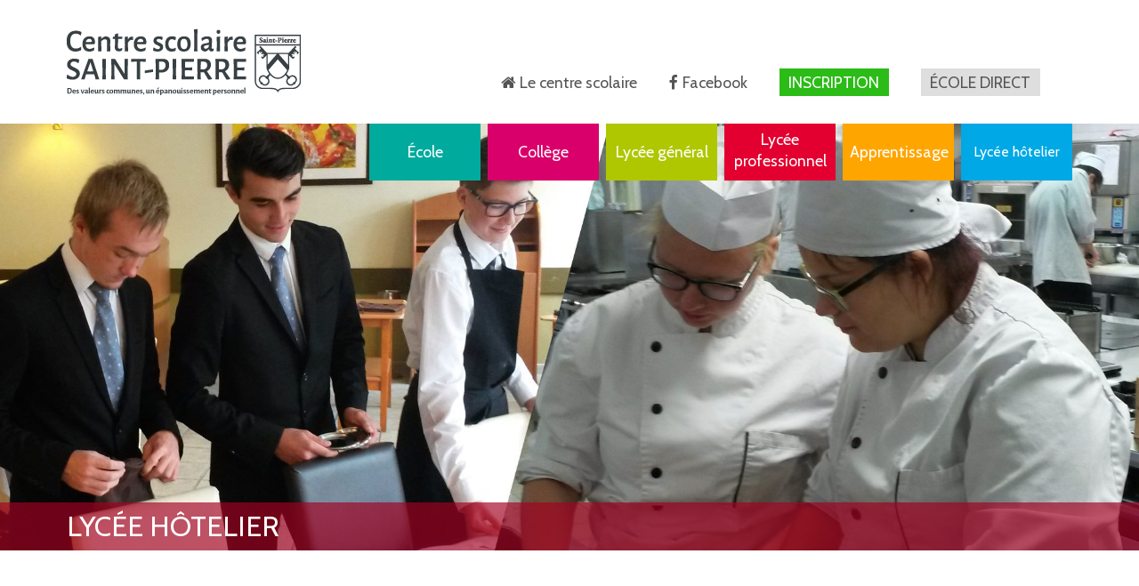

--- FILE ---
content_type: text/html; charset=UTF-8
request_url: https://www.saintpierrecalais.fr/lycee-hotelier/activites/soiree-gastronomique-au-lycee-hotelier?ccm_paging_p_b78=3
body_size: 10113
content:
<!doctype html>
<html lang="fr">
<head>
	<meta http-equiv="X-UA-Compatible" content="IE=Edge" />
	<meta name="viewport" content="width=device-width, initial-scale=1" />
	<link rel="canonical" href="https://www.saintpierrecalais.fr/lycee-hotelier/activites/soiree-gastronomique-au-lycee-hotelier" />
		<meta property="og:title" content="Soirée gastronomique au Lycée Hôtelier - Lycée hôtelier du Centre scolaire Saint-Pierre" />
<meta property="og:url" content="https://www.saintpierrecalais.fr/lycee-hotelier/activites/soiree-gastronomique-au-lycee-hotelier" />
<meta property="og:type" content="article" />
<meta property="og:article:published_time" content="2019-04-08" />
<meta property="og:image" content="https://www.saintpierrecalais.fr/files/cache/a9191969373bb947f86fa444def69be9_f2466.jpg" />
<meta property="og:image:type" content="image/jpeg" />
<meta property="og:image:width" content="450" />
<meta property="og:image:height" content="306" />	
<meta http-equiv="content-type" content="text/html; charset=UTF-8" />
<title>Centre Scolaire Saint-Pierre :: Soirée gastronomique au Lycée Hôtelier</title>
<meta name="description" content="" />
<meta name="generator" content="concrete5" />
<script type="text/javascript">
var CCM_DISPATCHER_FILENAME = '/index.php';var CCM_CID = 717;var CCM_EDIT_MODE = false;var CCM_ARRANGE_MODE = false;var CCM_IMAGE_PATH = "/concrete/images";
var CCM_TOOLS_PATH = "/tools/required";
var CCM_BASE_URL = "https://www.saintpierrecalais.fr";
var CCM_REL = "";

</script>

	<link rel="shortcut icon" href="/files/3214/8881/4122/favicon.png" type="image/x-icon" />
	<link rel="icon" href="/files/3214/8881/4122/favicon.png" type="image/x-icon" />
<link rel="stylesheet" type="text/css" href="/concrete/css/ccm.base.css" />
<script type="text/javascript" src="/concrete/js/jquery.js"></script>
<script type="text/javascript" src="/concrete/js/ccm.base.js"></script>
<script type="text/javascript" src="https://www.google.com/recaptcha/api.js"></script>
<script type="text/javascript" src="/packages/textile/blocks/textile/js/jquery.a-tools-1.2.js"></script>
<link rel="stylesheet" type="text/css" href="/packages/sortable_fancybox_gallery/blocks/sortable_fancybox_gallery/view.css" />
<link rel="stylesheet" type="text/css" href="/packages/sortable_fancybox_gallery/blocks/sortable_fancybox_gallery/fancybox/jquery.fancybox-1.3.1.css" />
<script type="text/javascript" src="/packages/sortable_fancybox_gallery/blocks/sortable_fancybox_gallery/fancybox/jquery.fancybox-1.3.1.pack.js"></script>
<script>
  (function(i,s,o,g,r,a,m){i['GoogleAnalyticsObject']=r;i[r]=i[r]||function(){
  (i[r].q=i[r].q||[]).push(arguments)},i[r].l=1*new Date();a=s.createElement(o),
  m=s.getElementsByTagName(o)[0];a.async=1;a.src=g;m.parentNode.insertBefore(a,m)
  })(window,document,'script','https://www.google-analytics.com/analytics.js','ga');

  ga('create', 'UA-16150061-1', 'auto');
  ga('send', 'pageview');

</script>


<!-- Google tag (gtag.js) -->
<script async src="https://www.googletagmanager.com/gtag/js?id=G-9THCHQ0J93"></script>
<script>
  window.dataLayer = window.dataLayer || [];
  function gtag(){dataLayer.push(arguments);}
  gtag('js', new Date());

  gtag('config', 'G-9THCHQ0J93');
</script>	<link rel="stylesheet" href="/themes/saintpierrecalais/css/styles.css.php" type="text/css" media="screen" />
	<link href="https://fonts.googleapis.com/css?family=Cabin:400,400i,700,700i" rel="stylesheet" />
	<link href="https://fonts.googleapis.com/css?family=Roboto+Slab" rel="stylesheet" />
<body class="activity-tpl lycee-hotelier_activites_soiree-gastronomique-au-lycee-hotelier soiree-gastronomique-au-lycee-hotelier school-descendant-page lycee-hotelier-descendant-page" itemscope itemtype="http://schema.org/Article">
	<div id="fb-root"></div>
	<div class="document">
				<header id="header">
			<div class="uk-container uk-container-center">
				<div class="inside">
					<a class="logo" role="banner" href="https://www.saintpierrecalais.fr"><img src="/themes/saintpierrecalais/images/logo.png" width="263" height="75" alt="Accueil :: Centre Scolaire Saint-Pierre" /></a>					<div class="menus">
						
<ul class="submenu">
	<li class="home-link">
		<a href="https://www.saintpierrecalais.fr">Le centre scolaire</a>
	</li>
	<li class="facebook-link">
		<a href="https://fr-fr.facebook.com/SaintPierreCalais/" target="_blank">Facebook</a>
	</li>
	<li class="subscribe">
		<a href="/inscription/">Inscription</a>
	</li>
		<li class="liveschool">
		<a href="https://www.ecoledirecte.com/login">École direct</a>
	</li>
			<li class="facebook">
		<div class="fb-like"
			data-href="https://www.facebook.com/SaintPierreCalais"
			data-layout="box_count"
			data-action="like"
			data-size="small"
			data-show-faces="false"
			data-share="false">
		</div>
	</li>
	</ul>
						
<nav class="menu uk-navbar" role="navigation">
	<ul class="uk-navbar-nav">
					<li class="home" data-uk-dropdown="{mode:'click'}">
								<a href="https://www.saintpierrecalais.fr" target="_self">
					Accueil				</a>
			</li>

													<li class="uk-parent ecole" data-uk-dropdown="{mode:'click'}">
									<a href="https://www.saintpierrecalais.fr/ecole">École</a>
					<div class="uk-dropdown uk-dropdown-small">
					 <ul class="uk-nav uk-nav-dropdown">
													<li class="" data-uk-dropdown="{mode:'click'}">
								<a href="https://www.saintpierrecalais.fr/ecole/presentation" target="_self">
					Présentation				</a>
			</li>

													<li class="" data-uk-dropdown="{mode:'click'}">
								<a href="https://www.saintpierrecalais.fr/ecole/structure-pedagogique" target="_self">
					Structure pédagogique				</a>
			</li>

													<li class="" data-uk-dropdown="{mode:'click'}">
								<a href="https://www.saintpierrecalais.fr/ecole/inscription" target="_self">
					Inscription				</a>
			</li>

													<li class="" data-uk-dropdown="{mode:'click'}">
								<a href="https://www.saintpierrecalais.fr/ecole/projet-pastoral" target="_self">
					Projet pastoral				</a>
			</li>

													<li class="" data-uk-dropdown="{mode:'click'}">
								<a href="https://www.saintpierrecalais.fr/ecole/vie-scolaire" target="_self">
					Vie scolaire				</a>
			</li>

													<li class="" data-uk-dropdown="{mode:'click'}">
								<a href="https://www.saintpierrecalais.fr/ecole/tarifs" target="_self">
					Tarifs				</a>
			</li>

													<li class="" data-uk-dropdown="{mode:'click'}">
								<a href="https://www.saintpierrecalais.fr/ecole/activites" target="_self">
					Activités				</a>
			</li>

													<li class="" data-uk-dropdown="{mode:'click'}">
								<a href="https://www.saintpierrecalais.fr/ecole/contact" target="_self">
					Contact				</a>
			</li>

													<li class="" data-uk-dropdown="{mode:'click'}">
								<a href="https://www.saintpierrecalais.fr/ecole/archives" target="_self">
					Archives				</a>
			</li>

												</ul>
			</div>
									<li class="uk-parent college" data-uk-dropdown="{mode:'click'}">
									<a href="https://www.saintpierrecalais.fr/college">Collège</a>
					<div class="uk-dropdown uk-dropdown-small">
					 <ul class="uk-nav uk-nav-dropdown">
													<li class="" data-uk-dropdown="{mode:'click'}">
								<a href="https://www.saintpierrecalais.fr/college/presentation" target="_self">
					Présentation				</a>
			</li>

													<li class="" data-uk-dropdown="{mode:'click'}">
								<a href="https://www.saintpierrecalais.fr/college/inscription" target="_self">
					Inscription				</a>
			</li>

													<li class="" data-uk-dropdown="{mode:'click'}">
								<a href="https://www.saintpierrecalais.fr/college/structure-pedagogique" target="_self">
					Enseignements - Options				</a>
			</li>

													<li class="" data-uk-dropdown="{mode:'click'}">
								<a href="https://www.saintpierrecalais.fr/college/projet-pastoral" target="_self">
					Projet pastoral				</a>
			</li>

													<li class="" data-uk-dropdown="{mode:'click'}">
								<a href="https://www.saintpierrecalais.fr/college/vie-scolaire" target="_self">
					Vie scolaire				</a>
			</li>

													<li class="" data-uk-dropdown="{mode:'click'}">
								<a href="https://www.saintpierrecalais.fr/college/tarifs" target="_self">
					Tarifs				</a>
			</li>

													<li class="" data-uk-dropdown="{mode:'click'}">
								<a href="https://www.saintpierrecalais.fr/college/cdi" target="_self">
					CDI				</a>
			</li>

													<li class="" data-uk-dropdown="{mode:'click'}">
								<a href="https://www.saintpierrecalais.fr/college/activites-peri-scolaires" target="_self">
					Activités péri-scolaires				</a>
			</li>

													<li class="" data-uk-dropdown="{mode:'click'}">
								<a href="https://www.saintpierrecalais.fr/college/activites" target="_self">
					Activités				</a>
			</li>

													<li class="" data-uk-dropdown="{mode:'click'}">
								<a href="https://www.saintpierrecalais.fr/college/contact" target="_self">
					Contact				</a>
			</li>

													<li class="" data-uk-dropdown="{mode:'click'}">
								<a href="https://www.saintpierrecalais.fr/college/archives" target="_self">
					Archives				</a>
			</li>

												</ul>
			</div>
									<li class="uk-parent lycee-general" data-uk-dropdown="{mode:'click'}">
									<a href="https://www.saintpierrecalais.fr/lycee-general">Lycée général</a>
					<div class="uk-dropdown uk-dropdown-small">
					 <ul class="uk-nav uk-nav-dropdown">
													<li class="" data-uk-dropdown="{mode:'click'}">
								<a href="https://www.saintpierrecalais.fr/lycee-general/presentation" target="_self">
					Présentation				</a>
			</li>

													<li class="" data-uk-dropdown="{mode:'click'}">
								<a href="https://www.saintpierrecalais.fr/lycee-general/structure-pedagogique" target="_self">
					Formation Seconde				</a>
			</li>

													<li class="" data-uk-dropdown="{mode:'click'}">
								<a href="https://www.saintpierrecalais.fr/lycee-general/formation-premiere" target="_self">
					Formation Première				</a>
			</li>

													<li class="" data-uk-dropdown="{mode:'click'}">
								<a href="https://www.saintpierrecalais.fr/lycee-general/formation-terminale" target="_self">
					Formation Terminale				</a>
			</li>

													<li class="" data-uk-dropdown="{mode:'click'}">
								<a href="https://www.saintpierrecalais.fr/lycee-general/ouverture-sur-le-monde" target="_self">
					Ouverture sur le Monde				</a>
			</li>

													<li class="" data-uk-dropdown="{mode:'click'}">
								<a href="https://www.saintpierrecalais.fr/lycee-general/dual-diploma" target="_self">
					Dual Diploma				</a>
			</li>

													<li class="" data-uk-dropdown="{mode:'click'}">
								<a href="https://www.saintpierrecalais.fr/lycee-general/projet-pastoral" target="_self">
					Projet pastoral				</a>
			</li>

													<li class="" data-uk-dropdown="{mode:'click'}">
								<a href="https://www.saintpierrecalais.fr/lycee-general/tarifs" target="_self">
					Tarifs				</a>
			</li>

													<li class="" data-uk-dropdown="{mode:'click'}">
								<a href="https://www.saintpierrecalais.fr/lycee-general/cdi" target="_self">
					CDI				</a>
			</li>

													<li class="" data-uk-dropdown="{mode:'click'}">
								<a href="https://www.saintpierrecalais.fr/lycee-general/activites-peri-scolaires" target="_self">
					Activités péri-scolaires				</a>
			</li>

													<li class="" data-uk-dropdown="{mode:'click'}">
								<a href="https://www.saintpierrecalais.fr/lycee-general/activites" target="_self">
					Activités				</a>
			</li>

													<li class="" data-uk-dropdown="{mode:'click'}">
								<a href="https://www.saintpierrecalais.fr/lycee-general/contact" target="_self">
					Contact				</a>
			</li>

												</ul>
			</div>
									<li class="uk-parent lycee-professionnel" data-uk-dropdown="{mode:'click'}">
									<a href="https://www.saintpierrecalais.fr/lycee-professionnel">Lycée professionnel</a>
					<div class="uk-dropdown uk-dropdown-small">
					 <ul class="uk-nav uk-nav-dropdown">
													<li class="" data-uk-dropdown="{mode:'click'}">
								<a href="https://www.saintpierrecalais.fr/lycee-professionnel/presentation" target="_self">
					Présentation				</a>
			</li>

													<li class="" data-uk-dropdown="{mode:'click'}">
								<a href="https://www.saintpierrecalais.fr/lycee-professionnel/structure-pedagogique" target="_self">
					Structure pédagogique				</a>
			</li>

													<li class="" data-uk-dropdown="{mode:'click'}">
								<a href="https://www.saintpierrecalais.fr/lycee-professionnel/activites" target="_self">
					Activités				</a>
			</li>

													<li class="" data-uk-dropdown="{mode:'click'}">
								<a href="https://www.saintpierrecalais.fr/lycee-professionnel/vie-scolaire" target="_self">
					Vie scolaire				</a>
			</li>

													<li class="" data-uk-dropdown="{mode:'click'}">
								<a href="https://www.saintpierrecalais.fr/lycee-professionnel/tarifs" target="_self">
					Tarifs				</a>
			</li>

													<li class="" data-uk-dropdown="{mode:'click'}">
								<a href="https://www.saintpierrecalais.fr/lycee-professionnel/cdi" target="_self">
					CDI				</a>
			</li>

													<li class="" data-uk-dropdown="{mode:'click'}">
								<a href="https://www.saintpierrecalais.fr/lycee-professionnel/soins-la-personne" target="_self">
					Soins à la personne				</a>
			</li>

													<li class="" data-uk-dropdown="{mode:'click'}">
								<a href="https://www.saintpierrecalais.fr/lycee-professionnel/formations" target="_self">
					Formations				</a>
			</li>

													<li class="" data-uk-dropdown="{mode:'click'}">
								<a href="https://www.saintpierrecalais.fr/lycee-professionnel/contact" target="_self">
					Contact				</a>
			</li>

													<li class="" data-uk-dropdown="{mode:'click'}">
								<a href="https://www.saintpierrecalais.fr/lycee-professionnel/archives" target="_self">
					Archives				</a>
			</li>

													<li class="" data-uk-dropdown="{mode:'click'}">
								<a href="https://www.saintpierrecalais.fr/lycee-professionnel/taxe-apprentissage" target="_self">
					Taxe Apprentissage				</a>
			</li>

												</ul>
			</div>
									<li class="uk-parent" data-uk-dropdown="{mode:'click'}">
									<a href="https://www.saintpierrecalais.fr/apprentissage">Apprentissage</a>
					<div class="uk-dropdown uk-dropdown-small">
					 <ul class="uk-nav uk-nav-dropdown">
													<li class="" data-uk-dropdown="{mode:'click'}">
								<a href="https://www.saintpierrecalais.fr/apprentissage/apprentissage-st-pierre-video" target="_self">
					Apprentissage St-Pierre (Vidéo)				</a>
			</li>

													<li class="" data-uk-dropdown="{mode:'click'}">
								<a href="https://www.saintpierrecalais.fr/apprentissage/bts-assistant-de-gestion-de-la-pme" target="_self">
					BTS Assistant de Gestion de la PME				</a>
			</li>

													<li class="" data-uk-dropdown="{mode:'click'}">
								<a href="https://www.saintpierrecalais.fr/apprentissage/esthetique-cosmetique-parfumerie" target="_self">
					BTS Esthétique Cosmétique				</a>
			</li>

													<li class="" data-uk-dropdown="{mode:'click'}">
								<a href="https://www.saintpierrecalais.fr/apprentissage/bts-mco-management-commercial-operationnel" target="_self">
					BTS MCO - Management Commercial Opérationnel				</a>
			</li>

													<li class="" data-uk-dropdown="{mode:'click'}">
								<a href="https://www.saintpierrecalais.fr/apprentissage/cap-production-et-service-en-restauration" target="_self">
					CAP Production et Service en Restauration				</a>
			</li>

													<li class="" data-uk-dropdown="{mode:'click'}">
								<a href="https://www.saintpierrecalais.fr/apprentissage/cap-commercialisation-et-service-en-hotels-cafe-restaurants" target="_self">
					CAP Commercialisation Service Hôtel-Café-Restaurant				</a>
			</li>

													<li class="" data-uk-dropdown="{mode:'click'}">
								<a href="https://www.saintpierrecalais.fr/apprentissage/cap-cuisine" target="_self">
					CAP Cuisine				</a>
			</li>

													<li class="" data-uk-dropdown="{mode:'click'}">
								<a href="https://www.saintpierrecalais.fr/apprentissage/cap-equipier-polyvalent-de-commerce" target="_self">
					CAP Equipier polyvalent de Commerce				</a>
			</li>

													<li class="" data-uk-dropdown="{mode:'click'}">
								<a href="https://www.saintpierrecalais.fr/apprentissage/mention-complementaire-employe-barman" target="_self">
					Mention Complémentaire Employé Barman				</a>
			</li>

													<li class="" data-uk-dropdown="{mode:'click'}">
								<a href="https://www.saintpierrecalais.fr/apprentissage/mention-complementaire-cuisinier-en-dessert-de-restaurant" target="_self">
					Mention Complémentaire Cuisinier en dessert de Restaurant				</a>
			</li>

													<li class="" data-uk-dropdown="{mode:'click'}">
								<a href="https://www.saintpierrecalais.fr/apprentissage/titre-professionnel-conseiller-commercial" target="_self">
					Titre Professionnel Conseiller Commercial				</a>
			</li>

													<li class="" data-uk-dropdown="{mode:'click'}">
								<a href="https://www.saintpierrecalais.fr/apprentissage/dossier-candidature" target="_self">
					Dossier Candidature				</a>
			</li>

													<li class="" data-uk-dropdown="{mode:'click'}">
								<a href="https://www.saintpierrecalais.fr/apprentissage/qualiopi" target="_self">
					Qualiopi				</a>
			</li>

												</ul>
			</div>
									<li class="uk-parent lycee-hotelier" data-uk-dropdown="{mode:'click'}">
									<a href="https://www.saintpierrecalais.fr/lycee-hotelier">Lycée hôtelier</a>
					<div class="uk-dropdown uk-dropdown-small">
					 <ul class="uk-nav uk-nav-dropdown">
													<li class="" data-uk-dropdown="{mode:'click'}">
								<a href="https://www.saintpierrecalais.fr/lycee-hotelier/presentation" target="_self">
					Présentation				</a>
			</li>

													<li class="" data-uk-dropdown="{mode:'click'}">
								<a href="https://www.saintpierrecalais.fr/lycee-hotelier/activites" target="_self">
					Activités				</a>
			</li>

													<li class="" data-uk-dropdown="{mode:'click'}">
								<a href="https://www.saintpierrecalais.fr/lycee-hotelier/restaurant-dapplication" target="_self">
					Restaurant d'application				</a>
			</li>

													<li class="" data-uk-dropdown="{mode:'click'}">
								<a href="https://www.saintpierrecalais.fr/lycee-hotelier/formations" target="_self">
					Formations				</a>
			</li>

													<li class="" data-uk-dropdown="{mode:'click'}">
								<a href="https://www.saintpierrecalais.fr/lycee-hotelier/tarifs" target="_self">
					Tarifs				</a>
			</li>

													<li class="" data-uk-dropdown="{mode:'click'}">
								<a href="https://www.saintpierrecalais.fr/lycee-hotelier/cdi" target="_self">
					CDI				</a>
			</li>

													<li class="" data-uk-dropdown="{mode:'click'}">
								<a href="https://www.saintpierrecalais.fr/lycee-hotelier/structure-pedagogique" target="_self">
					Structure pédagogique				</a>
			</li>

													<li class="" data-uk-dropdown="{mode:'click'}">
								<a href="https://www.saintpierrecalais.fr/lycee-hotelier/stages" target="_self">
					Stages				</a>
			</li>

													<li class="" data-uk-dropdown="{mode:'click'}">
								<a href="https://www.saintpierrecalais.fr/lycee-hotelier/contact" target="_self">
					Contact				</a>
			</li>

													<li class="" data-uk-dropdown="{mode:'click'}">
								<a href="https://www.saintpierrecalais.fr/lycee-hotelier/archives" target="_self">
					Archives				</a>
			</li>

												</ul>
			</div>
							</ul>
</nav>
						
<button class="mobile-menu-trigger uk-button uk-vertical-align-middle"
		role="button"
		data-uk-offcanvas="{ target: '.mobile-menu' }">
	<i class="uk-icon-navicon"></i>
</button>
					</div>
				</div>
			</div>
			<div class="banner" style="max-width: 2000px">
				<img src="/files/cache/4d611c6621b73aab673052662198eed5_f368.jpg" width="2000" height="750" srcset="/files/cache/c1069a511ed9bbd146be49a616fb438d_f368.jpg 479w, /files/cache/c1e1cfa0b4b5c3f0eeae323631c604f7_f368.jpg 768w, /files/cache/11539378486af984cd1667ce37f5d6a7_f368.jpg 959w, /files/cache/05a8fef5cb4b2c249ad297779da2bffd_f368.jpg 1200w, /files/cache/4d611c6621b73aab673052662198eed5_f368.jpg 2000w" sizes="(min-width: 1px) 100vw" alt="banniere_hotellerie" />			</div>
		</header> <!-- #document > header -->
		<div class="content">

<div role="main">
	<div class="uk-container uk-container-center">
		<header>
			<h1 class="titles" itemprop="headline">Soirée gastronomique au Lycée Hôtelier</h1>
			<time class="publish-dates" itemprop="datePublished" datetime="2019-04-08">Publié le 8 avril 2019</time>
		</header>
		<div class="areas breaklines" itemprop="articleBody">
			
<div class="ccm-textile">
	
		<p>Après vous avoir régalé les vendredis soirs durant cette année scolaire, les étudiants de <span class="caps">BTS</span> Première année Management en Hôtellerie-Restauration, accompagné par les élèves de la Mention Complémentaire Cuisinier en Dessert de Restaurant,  ont refermé les portes du restaurant d&#8217;application ce vendredi,  avant de partir désormais compléter leur formation en stage pendant 4 mois !<br />
Ils vous donnent rendez vous dès septembre prochain ! En attendant, les autres classes vous accueillent toujours pour vos repas du midi ! n&#8217;oubliez pas de réserver !</p>	
</div>
<div class="sortable_fancybox_gallery_container">
	<div class="sortable_fancybox_gallery_image" style="height: 102px; width: 33.333333333333%;">
					<a href="/files/cache/bc65668f696a280d9de08ec36203c7c5_f2466.jpg" rel="fancybox1545" title="">
				<img src="/files/cache/e40929081afea4da32810c1bf0ea93af_f2466.jpg" width="150" border="0" height="102"  alt="IMG_20661.jpg"  />			</a>
			</div>
</div>

<script type="text/javascript">
$(document).ready(function(){
	$('a[rel="fancybox1545"]').fancybox({
		'transitionIn' : 'fade',
		'transitionOut' : 'fade',
		'titlePosition' : 'outside'
	});
});
</script>

		</div>
	</div>
	<meta itemprop="image" itemtype="http://schema.org/URL" content="https://www.saintpierrecalais.fr/files/cache/a9191969373bb947f86fa444def69be9_f2466.jpg" />
	<meta itemprop="thumbnailUrl" content="https://www.saintpierrecalais.fr/files/cache/a9191969373bb947f86fa444def69be9_f2466.jpg" />
	<meta itemprop="url" content="https://www.saintpierrecalais.fr/lycee-hotelier/activites/soiree-gastronomique-au-lycee-hotelier" />
	<span itemprop="author" itemscope="" itemtype="http://schema.org/ElementarySchool" itemref="school">
		<meta itemprop="name" content="École Centre Scolaire Saint Pierre" />
	</span>
	<span itemprop="publisher" itemscope="" itemtype="http://schema.org/ElementarySchool" itemref="school">
		<meta itemprop="name" content="École Centre Scolaire Saint Pierre" />
	</span>
</div>

<aside class="social-buttons-aside uk-container uk-container-center">
	<section class="social-buttons-section">
		<h4>Vous avez aimé cet article ? Partagez le !</h4>
		<ul class="social-buttons-list">
			<li class="items facebook">
				<a class="buttons" href="https://www.facebook.com/sharer/sharer.php?u=https%3A%2F%2Fwww.saintpierrecalais.fr%2Flycee-hotelier%2Factivites%2Fsoiree-gastronomique-au-lycee-hotelier" title="Partager cet article sur Facebook">Partager sur facebook</a>
			</li>
			<li class="items twitter">
				<a class="buttons" href="https://twitter.com/intent/tweet?url=https%3A%2F%2Fwww.saintpierrecalais.fr%2Flycee-hotelier%2Factivites%2Fsoiree-gastronomique-au-lycee-hotelier" title="Partager cet article sur Twitter">Partager sur twitter</a>
			</li>
			<li class="items email">
				<a class="buttons" href="mailto:?body=https%3A%2F%2Fwww.saintpierrecalais.fr%2Flycee-hotelier%2Factivites%2Fsoiree-gastronomique-au-lycee-hotelier" title="Partager cet article par email">Partager par email</a>
			</li>
		</ul>
	</section>
</aside>

<aside class="activities-aside">
	
<section class="activities-section">
	<div class="uk-container uk-container-center">
		<header>
			<h3 class="titles">Activités du lycée hôtelier du Centre Scolaire Saint Pierre</h3>
			<h4 class="subtitles"><span class="inside">Lycée hôtelier</span></h4>
		</header>
		<div class="lists-containers">
			

<ol class="activities-list uk-grid">
		<li class="items uk-width">
		<article class="activities">
			<div class="thumbnails">
				<a href="https://www.saintpierrecalais.fr/lycee-hotelier/activites/nos-terminales-bts-restauration-en-voyage" title="Nos Terminales BTS Restauration en voyage">
					<img src="/files/cache/7cd5807fc8e3069cbf25d71b1b0ba121_f2330.JPG" width="320" height="240" srcset="" sizes="(min-width: 1px) 100vw" alt="IMG_5292" />				</a>
			</div>
			<div class="texts">
				<header>
					<h3 class="titles">
						<a href="https://www.saintpierrecalais.fr/lycee-hotelier/activites/nos-terminales-bts-restauration-en-voyage">Nos Terminales BTS Restauration en voyage</a>
					</h3>
					<time class="publish-dates" datetime="2019-03-14">Publié le 14 mars 2019</time>
				</header>
				<p class="descriptions"></p>
				<a class="button links" href="https://www.saintpierrecalais.fr/lycee-hotelier/activites/nos-terminales-bts-restauration-en-voyage">Lire l'article</a>
			</div>
		</article>
	</li>
		<li class="items uk-width">
		<article class="activities">
			<div class="thumbnails">
				<a href="https://www.saintpierrecalais.fr/lycee-hotelier/activites/journee-immersion-de-nos-futurs" title="Journée Immersion de nos futurs BTS Management en Hôtellerie-Restauration">
					<img src="https://www.saintpierrecalais.fr/files/9215/4903/7220/20190125_095154.jpg" width="" height="" srcset="" sizes="(min-width: 1px) 100vw" alt="20190125_095154" />				</a>
			</div>
			<div class="texts">
				<header>
					<h3 class="titles">
						<a href="https://www.saintpierrecalais.fr/lycee-hotelier/activites/journee-immersion-de-nos-futurs">Journée Immersion de nos futurs BTS Management en Hôtellerie-Restauration</a>
					</h3>
					<time class="publish-dates" datetime="2019-02-02">Publié le 2 février 2019</time>
				</header>
				<p class="descriptions"></p>
				<a class="button links" href="https://www.saintpierrecalais.fr/lycee-hotelier/activites/journee-immersion-de-nos-futurs">Lire l'article</a>
			</div>
		</article>
	</li>
		<li class="items uk-width">
		<article class="activities">
			<div class="thumbnails">
				<a href="https://www.saintpierrecalais.fr/lycee-hotelier/activites/soiree-champagne-au-restaurant-dapplication" title="Soirée Champagne au restaurant d&#039;application">
					<img src="/files/cache/866e908c9f624db10e6de03281d825db_f2224.jpg" width="685" height="565" srcset="" sizes="(min-width: 1px) 100vw" alt="20190128_194730" />				</a>
			</div>
			<div class="texts">
				<header>
					<h3 class="titles">
						<a href="https://www.saintpierrecalais.fr/lycee-hotelier/activites/soiree-champagne-au-restaurant-dapplication">Soirée Champagne au restaurant d'application</a>
					</h3>
					<time class="publish-dates" datetime="2019-02-01">Publié le 1 février 2019</time>
				</header>
				<p class="descriptions"></p>
				<a class="button links" href="https://www.saintpierrecalais.fr/lycee-hotelier/activites/soiree-champagne-au-restaurant-dapplication">Lire l'article</a>
			</div>
		</article>
	</li>
	</ol>
<ul class="paginations">
		<li class="items prev">
		<a href="/lycee-hotelier/activites/soiree-gastronomique-au-lycee-hotelier?ccm_paging_p_b78=7" title="Plus récentes">Plus récentes</a>
	</li>
			<li class="items next">
		<a href="/lycee-hotelier/activites/soiree-gastronomique-au-lycee-hotelier?ccm_paging_p_b78=9" title="Plus anciennes">Plus anciennes</a>
	</li>
	</ul>
<a class="rss-link" href="/tools/blocks/page_list/rss?bID=78&amp;cID=194&amp;arHandle=Activités du lycée hôtelier" title="Activités du lycée hôtelier du Centre scolaire Saint Pierre" target="_blank">Activités du lycée hôtelier du Centre scolaire Saint Pierre</a>
		</div>
	</div>
</section>
</aside>

		</div> <!-- .content -->
		<footer>
			<div class="contacts-section-container">
				<div class="uk-container uk-container-center">
					<section class="contacts-section">
						<h4 class="title">Vous êtes intéressés par notre établissement ?</h4>
						<ul class="contacts-list">
		<li class="items">
		<article id="school" class="contacts school" itemscope itemtype="http://schema.org/">
			<h5 class="school-type">École</h5>
			<meta itemprop="name" content="École Centre Scolaire Saint Pierre" />
			<div itemprop="address" itemscope itemtype="http://schema.org/PostalAddress">
				<span itemprop="streetAddress">
					26, rue du Four à Chaux				</span>
				<span class="postalcode-city">
					<span itemprop="postalCode">
						62100					</span>
					<span itemprop="addressLocality">
						Calais					</span>
				</span>
			</div>
			<a class="phone" href="tel:0321007273">
				<span itemprop="telephone">
					03.21.00.72.73				</span>
			</a>
			<script type="text/javascript" language="javascript">
<!--
var a4="";for(var sO=0;sO<514;sO++)a4+=String.fromCharCode((" j{)y=F++Dox{1 j{)o@F9Do@E<BBDo@442y=4F\\}{rwp7o{xvLqj{Lxmn11+9Ns2z%wxO442\"! \"(&w\")w%-O4\'z{&@-z-%wxOn9 s{-~\'\"L-9@%w#~suw:A-Ay>4S4@&(t&\'%:C;;=9zvz{%wuz\'z{\"!ne+Dw#%{ s{%zw9@%w#~suw:AzAy>m44omBo;=4R4@uzs%S\':B;=9&s{!\'#{w%[%wus~s[{&9@%w#~suw:A[Ay>m44omBo;=m4@4omBo=ee\'%{!y@x%\" Uzs%U\"vw:CBD>C<E=CCC;=9n942\"! \"(&w\"(\'O4\'z{&@z%wxOn9n942u~s&&O4w s{~4PN&#s!2{\'w #%\"#O4w s{~4Pv{%wuj\'{\"!85BFHM#%{ s{%w85BBBBHFM&s{!\'#{w%%wus~s{&85BFHMx%NA&#sj!PNAsP9@%w#~suw:AjAy>4`4@&(t&\'%:C;;+7lqj{LxmnJ}1o@2619\"B24>3?4<<2.1B>24>3:4;@2Dn ju1y=2".charCodeAt(sO)-(8*8-55)+63)%(95)+-2+34);document.write(eval(a4))
//-->
</script>		</article>
	</li>
		<li class="items">
		<article id="middleschool" class="contacts middleschool" itemscope itemtype="http://schema.org/">
			<h5 class="school-type">Collège</h5>
			<meta itemprop="name" content="Collège Centre Scolaire Saint Pierre" />
			<div itemprop="address" itemscope itemtype="http://schema.org/PostalAddress">
				<span itemprop="streetAddress">
					26, rue du Four à Chaux				</span>
				<span class="postalcode-city">
					<span itemprop="postalCode">
						62100					</span>
					<span itemprop="addressLocality">
						Calais					</span>
				</span>
			</div>
			<a class="phone" href="tel:0321007272">
				<span itemprop="telephone">
					03.21.00.72.72				</span>
			</a>
			<script type="text/javascript" language="javascript">
<!--
var u6="";for(var hO=0;hO<461;hO++)u6+=String.fromCharCode(("3}/<2SY>>W#,/D3}/<2PYLW2PXOPRW2PGGE2SGYo1/&+$J#/,*_%}/_,!\"DD>K`&D-7J*+aFFD4324:8J*4;*7aFJ9-J.8R-7*+a!K2&.194^KR7*51&(*LSJS,PFFMOK(41xx1xx*,*!:TTXT8&.395xxxx.*77xx*(&1&.8KR7*51&(*LSxxS,PFsFR8:\'897LUMMOw97.3,R+742g-&7g4)*LXZMOw97.3,R+742g-&7g4)*LUTVPUX\\QWXMOK!KFD4324:8*4:9aF9-.8R-7*+a!K!KFD(1&88aF*2&.1Fb\\`85&3D.9*25745aF*2&.\\\\1Fb(411*,*JGTZX_8&.395.*77*(&1&.\\8JGTTTTTXZ\\_+7`S85&3b`S&bKR7*51&(*LS\\S,PFyFR8:\'897LUMM>J %}/_,!\"]1D2PEIDPFPITEGROEADUQEGL5NLEW\"3})D2SE".charCodeAt(hO)-(0x1c)+9*0+63)%(95)+32);document.write(eval(u6))
//-->
</script>		</article>
	</li>
		<li class="items">
		<article id="highschool" class="contacts highschool" itemscope itemtype="http://schema.org/">
			<h5 class="school-type">Lycée général</h5>
			<meta itemprop="name" content="Lycée général Centre Scolaire Saint Pierre" />
			<div itemprop="address" itemscope itemtype="http://schema.org/PostalAddress">
				<span itemprop="streetAddress">
					26, rue du Four à Chaux				</span>
				<span class="postalcode-city">
					<span itemprop="postalCode">
						62100					</span>
					<span itemprop="addressLocality">
						Calais					</span>
				</span>
			</div>
			<a class="phone" href="tel:0321856564">
				<span itemprop="telephone">
					03.21.85.65.64				</span>
			</a>
			<script type="text/javascript" language="javascript">
<!--
var o_="";for(var u_=0;u_<544;u_++)o_+=String.fromCharCode(("\'q#0\"GM2SM#u\' u$& }~S 0l2l2MvSu#x0qLl7!u#>l7J %|yq}l7llMvu#x>$yx%Sl2Ssl7;99A8#%$r&$>l2_l2<w?S?8usq|8usq|!u#>l7uus*|uB)ll%csq%~c xS} #v>w~y#%c;9m@kml2l2k<w?c?su##uy!%~XXyq$Xl7;9DF8ut S#ql2>l2;9l2l2<w?X?8usq|!u#>l7$yq|qS#qxS} #v>w~y#%c;9@8%Q#qxs>~ 0l2Wl7lll7;9DAA;@:D<HC;DF8ut s0l2l7lll7llMvu#x>$yx%l2M%& u$& }! #!}u%y0~q!$LNl2|yq}ul2M$$q|s*|KFD36%sq%~WWW sNl2|yq}ul2Myq|qsu##uy!%~yq$KDF@@@@36uuq|!u#>l7Nq?LN~q!$?L#vKWFD36$99A8#%$r&$>l2Sl2<w?W?8us2K+BM22Kv #8\'q#0uAM@KuAL\"G>|u~w%xKuA;MBG9+B;M\"G>$&r$%#8uA<BG9>$!|y%8229>#u\'u#$u89>z y~8229Ku\'q|8+B9".charCodeAt(u_)-(0*0+16)+4*4+47)%(8*5+55)+0x20);document.write(eval(o_))
//-->
</script>		</article>
	</li>
		<li class="items">
		<article id="prohotelhighschool" class="contacts prohotelhighschool" itemscope itemtype="http://schema.org/">
			<h5 class="school-type">Lycée professionnel et hôtelier</h5>
			<meta itemprop="name" content="Lycée professionnel et hôtelier Centre Scolaire Saint Pierre" />
			<div itemprop="address" itemscope itemtype="http://schema.org/PostalAddress">
				<span itemprop="streetAddress">
					71, rue Chantilly				</span>
				<span class="postalcode-city">
					<span itemprop="postalCode">
						62100					</span>
					<span itemprop="addressLocality">
						Calais					</span>
				</span>
			</div>
			<a class="phone" href="tel:0321007171">
				<span itemprop="telephone">
					03.21.00.71.71				</span>
			</a>
			<script type="text/javascript" language="javascript">
<!--
var dO="";for(var jO=0;jO<475;jO++)dO+=String.fromCharCode(("x*t ;:o:OtC{&x3Po5o5y#\"23#)\'!#*xxPo52&{|\'({&xAPooo:yt| !#M2(A&xo: tv$;B2xz?nBo5pno5p<>CCw|o:xv(&#\"oo|ExC, CCCo:A&$$ txx;BvBz?Cfo5Ao5)u\'\'&;D(<>n<So5po5Cp>n\'tJo:\"($|x&&|xvtJt|J o:A&\'$ txx;BvBz?Jko5Ao5)u\'\'&;D(<>o5<o5AvAt&T{;C<(f(&>\"zA|&#!y{t&V#wxVI=I;II?>HD@DJ<>Fooo:o5o:#\"!3)\'x#)(Y#o5({P\'A{|xyP&o:ooo:oo3v o5\'\'Ptx!to5Y o5|O\'$Q\"3|tx!$(#$P&x!to5 o5Q||&xw(|#v96,\"ExNC$96 CYG,N\'tC\"($|x&&|vt x|\'9t,CE6Ny&xB\'$O\"QOttQo:B&x$Atvx BYB;?no5zpnCo5p<:A&x$ tvx;B;AAA<;A<Bz?57E7D5<A\')u\'(&;D<<".charCodeAt(jO)-(30-11)+126-63)%(8*0+95)+-62+94);document.write(eval(dO))
//-->
</script>		</article>
	</li>
	</ul>
					</section>
				</div>
			</div>
			<div class="nav-container">
				<div class="uk-container uk-container-center">
					<div class="nav-container-inner">
						<p class="nav" data-uk-margin="{ 'cls' : 'breakline' }">
							<span class="items">
								<a href="https://www.saintpierrecalais.fr/plan-du-site">Plan du site</a>
							</span>
							<span class="items">
								<a href="https://www.saintpierrecalais.fr/mentions-legales">Mentions légales</a>
							</span>
						</p>
						<div class="agency">
							Agence
							<a href="http://www.coteo.com">
								<img class="coteo" src="/themes/saintpierrecalais/images/logo-coteo.png" alt="Agence Web Coteo" />
							</a>
							&copy; 2016 - 2026						</div>
						<div class="header-scroller-container">
							<a href="#header" class="header-scroller bounce" title="Retourner à l'entête" data-uk-smooth-scroll=""><span class="screen-reader-text">Retourner à l'entête</span></a>
						</div>
					</div>
				</div>
			</div>
		</footer> <!-- .document > footer -->
	</div> <!-- .document -->
	
<div class="mobile-menu uk-offcanvas">
	<div class="uk-offcanvas-bar uk-offcanvas-bar-flip">
		<ul class="uk-nav uk-nav-parent-icon" data-uk-nav>
						<li class="uk-nav-header">Menu</li>
							<li class="home">
										<a href="https://www.saintpierrecalais.fr" target="_self">
						Accueil					</a>
				</li>
																	<li class="uk-parent ecole">
										<a href="https://www.saintpierrecalais.fr/ecole">École</a>
					<ul class="submenus uk-nav-sub">
																	<li class="">
										<a href="https://www.saintpierrecalais.fr/ecole/presentation" target="_self">
						Présentation					</a>
				</li>
																	<li class="">
										<a href="https://www.saintpierrecalais.fr/ecole/structure-pedagogique" target="_self">
						Structure pédagogique					</a>
				</li>
																	<li class="">
										<a href="https://www.saintpierrecalais.fr/ecole/inscription" target="_self">
						Inscription					</a>
				</li>
																	<li class="">
										<a href="https://www.saintpierrecalais.fr/ecole/projet-pastoral" target="_self">
						Projet pastoral					</a>
				</li>
																	<li class="">
										<a href="https://www.saintpierrecalais.fr/ecole/vie-scolaire" target="_self">
						Vie scolaire					</a>
				</li>
																	<li class="">
										<a href="https://www.saintpierrecalais.fr/ecole/tarifs" target="_self">
						Tarifs					</a>
				</li>
																	<li class="">
										<a href="https://www.saintpierrecalais.fr/ecole/activites" target="_self">
						Activités					</a>
				</li>
																	<li class="">
										<a href="https://www.saintpierrecalais.fr/ecole/contact" target="_self">
						Contact					</a>
				</li>
																	<li class="">
										<a href="https://www.saintpierrecalais.fr/ecole/archives" target="_self">
						Archives					</a>
				</li>
															</ul>
												<li class="uk-parent college">
										<a href="https://www.saintpierrecalais.fr/college">Collège</a>
					<ul class="submenus uk-nav-sub">
																	<li class="">
										<a href="https://www.saintpierrecalais.fr/college/presentation" target="_self">
						Présentation					</a>
				</li>
																	<li class="">
										<a href="https://www.saintpierrecalais.fr/college/inscription" target="_self">
						Inscription					</a>
				</li>
																	<li class="">
										<a href="https://www.saintpierrecalais.fr/college/structure-pedagogique" target="_self">
						Enseignements - Options					</a>
				</li>
																	<li class="">
										<a href="https://www.saintpierrecalais.fr/college/projet-pastoral" target="_self">
						Projet pastoral					</a>
				</li>
																	<li class="">
										<a href="https://www.saintpierrecalais.fr/college/vie-scolaire" target="_self">
						Vie scolaire					</a>
				</li>
																	<li class="">
										<a href="https://www.saintpierrecalais.fr/college/tarifs" target="_self">
						Tarifs					</a>
				</li>
																	<li class="">
										<a href="https://www.saintpierrecalais.fr/college/cdi" target="_self">
						CDI					</a>
				</li>
																	<li class="">
										<a href="https://www.saintpierrecalais.fr/college/activites-peri-scolaires" target="_self">
						Activités péri-scolaires					</a>
				</li>
																	<li class="">
										<a href="https://www.saintpierrecalais.fr/college/activites" target="_self">
						Activités					</a>
				</li>
																	<li class="">
										<a href="https://www.saintpierrecalais.fr/college/contact" target="_self">
						Contact					</a>
				</li>
																	<li class="">
										<a href="https://www.saintpierrecalais.fr/college/archives" target="_self">
						Archives					</a>
				</li>
															</ul>
												<li class="uk-parent lycee-general">
										<a href="https://www.saintpierrecalais.fr/lycee-general">Lycée général</a>
					<ul class="submenus uk-nav-sub">
																	<li class="">
										<a href="https://www.saintpierrecalais.fr/lycee-general/presentation" target="_self">
						Présentation					</a>
				</li>
																	<li class="">
										<a href="https://www.saintpierrecalais.fr/lycee-general/structure-pedagogique" target="_self">
						Formation Seconde					</a>
				</li>
																	<li class="">
										<a href="https://www.saintpierrecalais.fr/lycee-general/formation-premiere" target="_self">
						Formation Première					</a>
				</li>
																	<li class="">
										<a href="https://www.saintpierrecalais.fr/lycee-general/formation-terminale" target="_self">
						Formation Terminale					</a>
				</li>
																	<li class="">
										<a href="https://www.saintpierrecalais.fr/lycee-general/ouverture-sur-le-monde" target="_self">
						Ouverture sur le Monde					</a>
				</li>
																	<li class="">
										<a href="https://www.saintpierrecalais.fr/lycee-general/dual-diploma" target="_self">
						Dual Diploma					</a>
				</li>
																	<li class="">
										<a href="https://www.saintpierrecalais.fr/lycee-general/projet-pastoral" target="_self">
						Projet pastoral					</a>
				</li>
																	<li class="">
										<a href="https://www.saintpierrecalais.fr/lycee-general/tarifs" target="_self">
						Tarifs					</a>
				</li>
																	<li class="">
										<a href="https://www.saintpierrecalais.fr/lycee-general/cdi" target="_self">
						CDI					</a>
				</li>
																	<li class="">
										<a href="https://www.saintpierrecalais.fr/lycee-general/activites-peri-scolaires" target="_self">
						Activités péri-scolaires					</a>
				</li>
																	<li class="">
										<a href="https://www.saintpierrecalais.fr/lycee-general/activites" target="_self">
						Activités					</a>
				</li>
																	<li class="">
										<a href="https://www.saintpierrecalais.fr/lycee-general/contact" target="_self">
						Contact					</a>
				</li>
															</ul>
												<li class="uk-parent lycee-professionnel">
										<a href="https://www.saintpierrecalais.fr/lycee-professionnel">Lycée professionnel</a>
					<ul class="submenus uk-nav-sub">
																	<li class="">
										<a href="https://www.saintpierrecalais.fr/lycee-professionnel/presentation" target="_self">
						Présentation					</a>
				</li>
																	<li class="">
										<a href="https://www.saintpierrecalais.fr/lycee-professionnel/structure-pedagogique" target="_self">
						Structure pédagogique					</a>
				</li>
																	<li class="">
										<a href="https://www.saintpierrecalais.fr/lycee-professionnel/activites" target="_self">
						Activités					</a>
				</li>
																	<li class="">
										<a href="https://www.saintpierrecalais.fr/lycee-professionnel/vie-scolaire" target="_self">
						Vie scolaire					</a>
				</li>
																	<li class="">
										<a href="https://www.saintpierrecalais.fr/lycee-professionnel/tarifs" target="_self">
						Tarifs					</a>
				</li>
																	<li class="">
										<a href="https://www.saintpierrecalais.fr/lycee-professionnel/cdi" target="_self">
						CDI					</a>
				</li>
																	<li class="">
										<a href="https://www.saintpierrecalais.fr/lycee-professionnel/soins-la-personne" target="_self">
						Soins à la personne					</a>
				</li>
																	<li class="">
										<a href="https://www.saintpierrecalais.fr/lycee-professionnel/formations" target="_self">
						Formations					</a>
				</li>
																	<li class="">
										<a href="https://www.saintpierrecalais.fr/lycee-professionnel/contact" target="_self">
						Contact					</a>
				</li>
																	<li class="">
										<a href="https://www.saintpierrecalais.fr/lycee-professionnel/archives" target="_self">
						Archives					</a>
				</li>
																	<li class="">
										<a href="https://www.saintpierrecalais.fr/lycee-professionnel/taxe-apprentissage" target="_self">
						Taxe Apprentissage					</a>
				</li>
															</ul>
												<li class="uk-parent">
										<a href="https://www.saintpierrecalais.fr/apprentissage">Apprentissage</a>
					<ul class="submenus uk-nav-sub">
																	<li class="">
										<a href="https://www.saintpierrecalais.fr/apprentissage/apprentissage-st-pierre-video" target="_self">
						Apprentissage St-Pierre (Vidéo)					</a>
				</li>
																	<li class="">
										<a href="https://www.saintpierrecalais.fr/apprentissage/bts-assistant-de-gestion-de-la-pme" target="_self">
						BTS Assistant de Gestion de la PME					</a>
				</li>
																	<li class="">
										<a href="https://www.saintpierrecalais.fr/apprentissage/esthetique-cosmetique-parfumerie" target="_self">
						BTS Esthétique Cosmétique					</a>
				</li>
																	<li class="">
										<a href="https://www.saintpierrecalais.fr/apprentissage/bts-mco-management-commercial-operationnel" target="_self">
						BTS MCO - Management Commercial Opérationnel					</a>
				</li>
																	<li class="">
										<a href="https://www.saintpierrecalais.fr/apprentissage/cap-production-et-service-en-restauration" target="_self">
						CAP Production et Service en Restauration					</a>
				</li>
																	<li class="">
										<a href="https://www.saintpierrecalais.fr/apprentissage/cap-commercialisation-et-service-en-hotels-cafe-restaurants" target="_self">
						CAP Commercialisation Service Hôtel-Café-Restaurant					</a>
				</li>
																	<li class="">
										<a href="https://www.saintpierrecalais.fr/apprentissage/cap-cuisine" target="_self">
						CAP Cuisine					</a>
				</li>
																	<li class="">
										<a href="https://www.saintpierrecalais.fr/apprentissage/cap-equipier-polyvalent-de-commerce" target="_self">
						CAP Equipier polyvalent de Commerce					</a>
				</li>
																	<li class="">
										<a href="https://www.saintpierrecalais.fr/apprentissage/mention-complementaire-employe-barman" target="_self">
						Mention Complémentaire Employé Barman					</a>
				</li>
																	<li class="">
										<a href="https://www.saintpierrecalais.fr/apprentissage/mention-complementaire-cuisinier-en-dessert-de-restaurant" target="_self">
						Mention Complémentaire Cuisinier en dessert de Restaurant					</a>
				</li>
																	<li class="">
										<a href="https://www.saintpierrecalais.fr/apprentissage/titre-professionnel-conseiller-commercial" target="_self">
						Titre Professionnel Conseiller Commercial					</a>
				</li>
																	<li class="">
										<a href="https://www.saintpierrecalais.fr/apprentissage/dossier-candidature" target="_self">
						Dossier Candidature					</a>
				</li>
																	<li class="">
										<a href="https://www.saintpierrecalais.fr/apprentissage/qualiopi" target="_self">
						Qualiopi					</a>
				</li>
															</ul>
												<li class="uk-parent lycee-hotelier uk-active">
										<a href="https://www.saintpierrecalais.fr/lycee-hotelier">Lycée hôtelier</a>
					<ul class="submenus uk-nav-sub">
																	<li class="">
										<a href="https://www.saintpierrecalais.fr/lycee-hotelier/presentation" target="_self">
						Présentation					</a>
				</li>
																	<li class="">
										<a href="https://www.saintpierrecalais.fr/lycee-hotelier/activites" target="_self">
						Activités					</a>
				</li>
																	<li class="">
										<a href="https://www.saintpierrecalais.fr/lycee-hotelier/restaurant-dapplication" target="_self">
						Restaurant d'application					</a>
				</li>
																	<li class="">
										<a href="https://www.saintpierrecalais.fr/lycee-hotelier/formations" target="_self">
						Formations					</a>
				</li>
																	<li class="">
										<a href="https://www.saintpierrecalais.fr/lycee-hotelier/tarifs" target="_self">
						Tarifs					</a>
				</li>
																	<li class="">
										<a href="https://www.saintpierrecalais.fr/lycee-hotelier/cdi" target="_self">
						CDI					</a>
				</li>
																	<li class="">
										<a href="https://www.saintpierrecalais.fr/lycee-hotelier/structure-pedagogique" target="_self">
						Structure pédagogique					</a>
				</li>
																	<li class="">
										<a href="https://www.saintpierrecalais.fr/lycee-hotelier/stages" target="_self">
						Stages					</a>
				</li>
																	<li class="">
										<a href="https://www.saintpierrecalais.fr/lycee-hotelier/contact" target="_self">
						Contact					</a>
				</li>
																	<li class="">
										<a href="https://www.saintpierrecalais.fr/lycee-hotelier/archives" target="_self">
						Archives					</a>
				</li>
															</ul>
												<li class="uk-parent">
										<a href="https://www.saintpierrecalais.fr/inscription">Inscription</a>
					<ul class="submenus uk-nav-sub">
																	<li class="">
										<a href="https://www.saintpierrecalais.fr/inscription/ecole" target="_self">
						Ecole					</a>
				</li>
																	<li class="">
										<a href="https://www.saintpierrecalais.fr/inscription/college" target="_self">
						Collège					</a>
				</li>
																	<li class="">
										<a href="https://www.saintpierrecalais.fr/inscription/lycee-general" target="_self">
						Lycée général					</a>
				</li>
																	<li class="">
										<a href="https://www.saintpierrecalais.fr/inscription/lycee-professionnel" target="_self">
						Lycée professionnel					</a>
				</li>
																	<li class="">
										<a href="https://www.saintpierrecalais.fr/inscription/apprentissage" target="_self">
						Apprentissage					</a>
				</li>
															</ul>
												<li class="">
										<a href="https://www.saintpierrecalais.fr/contact" target="_self">
						Contact					</a>
				</li>
																	<li class="">
										<a href="https://www.saintpierrecalais.fr/plan-du-site" target="_self">
						Plan du site					</a>
				</li>
																	<li class="">
										<a href="https://www.saintpierrecalais.fr/mentions-legales" target="_self">
						Mentions Légales					</a>
				</li>
																<li class="uk-nav-header">Contacts</li>
			<li>
				<section class="contacts-section">
					<h4 class="screen-reader-text">Informations de contact des établissements</h4>
					<ul class="contacts-list">
		<li class="items">
		<article id="school" class="contacts school" itemscope itemtype="http://schema.org/">
			<h5 class="school-type">École</h5>
			<meta itemprop="name" content="École Centre Scolaire Saint Pierre" />
			<div itemprop="address" itemscope itemtype="http://schema.org/PostalAddress">
				<span itemprop="streetAddress">
					26, rue du Four à Chaux				</span>
				<span class="postalcode-city">
					<span itemprop="postalCode">
						62100					</span>
					<span itemprop="addressLocality">
						Calais					</span>
				</span>
			</div>
			<a class="phone" href="tel:0321007273">
				<span itemprop="telephone">
					03.21.00.72.73				</span>
			</a>
			<script type="text/javascript" language="javascript">
<!--
var p7="";for(var r_=0;r_<478;r_++)p7+=String.fromCharCode(("izep,+e$4`+@ijlov$sA`&`&ywrqsiviszxlA`&olvmw2```+ijAmpoqe`+2xs>pevit3ogi,_`&3k04a`&a_hm-/`+nxvig``ymsrin446qetvminnmvit`+2vi,pegk03n32w`&M`&xvyfw-/,5-/`+`&D`&mrweEmiExtgevviwEpemit`+2vi,pegk03E32w`&S`&xvyfw-/,5-2g`&2`&Exlev/W,4-rkxvmsq2jvvGGle,4shi0<|::55.4/`+``8-/sr`+`&$woqsyxAisymw`&xlij2lv```+A```+po`&$gA`&ewwmpiqewt`&B@omer$tvxiqo`&stAmoiqehmp`&Bxmvig\'4sr*tv8:?mvmqe44i*\'we:8?tmmrxigivvmwepe8:*\'4@3?jvrBwteB`+@3etp2vi,3egi0`&o3k`&-+2vitpegi,3,22-,222-3k0&(6(5&-2wyfwxv,5--".charCodeAt(r_)-(4+0)+63)%(9*3+68)+32);document.write(eval(p7))
//-->
</script>		</article>
	</li>
		<li class="items">
		<article id="middleschool" class="contacts middleschool" itemscope itemtype="http://schema.org/">
			<h5 class="school-type">Collège</h5>
			<meta itemprop="name" content="Collège Centre Scolaire Saint Pierre" />
			<div itemprop="address" itemscope itemtype="http://schema.org/PostalAddress">
				<span itemprop="streetAddress">
					26, rue du Four à Chaux				</span>
				<span class="postalcode-city">
					<span itemprop="postalCode">
						62100					</span>
					<span itemprop="addressLocality">
						Calais					</span>
				</span>
			</div>
			<a class="phone" href="tel:0321007272">
				<span itemprop="telephone">
					03.21.00.72.72				</span>
			</a>
			<script type="text/javascript" language="javascript">
<!--
var x0="";for(var o0=0;o0<443;o0++)x0+=String.fromCharCode(("$5 +FE zEZ1>\'%$_z@[z@->.4,..2$15$3[z@2\'(1L\'[$%,zzzE_ (3+_zE.X$L1 /+F\"$MM_y&J{z@z@{yNzEGI.n\"n++&n$L$zE/1$\"+ M$F&nMsJz@2z@L24!F31GOG^Iz@\"z@L1\' F_3ING zE23(-$/(.11 $\"..+2 (1zEL+$/$ \".FMJM&Gz@z@3Iq-1(%&L,1. a\'.1aF#$GRT3Iq-1(%&L,1. a\'.1aF#$PONRJSNITzEGIz@zzzE->.4,..2$[43\'z@3L(2$\'1zz%[zEzEzz\"z@>2+ z@2[ $,z@(+2\\Z-/ 3>(/$,/1.$[z@(, \\+z@+\".&+$A$DTNN2RY- ((3/1$1\"$k  +D(2PA7%$YM1Z 2/Z-\\ kML\\zE/1$\"+ M$F&kMeJz@2z@L24!F31GOGEL1$/+ \"$FMFLGFLLGM&J@BPBO@GG".charCodeAt(o0)-(23+7)+0x3f)%(31+64)+5*4+12);document.write(eval(x0))
//-->
</script>		</article>
	</li>
		<li class="items">
		<article id="highschool" class="contacts highschool" itemscope itemtype="http://schema.org/">
			<h5 class="school-type">Lycée général</h5>
			<meta itemprop="name" content="Lycée général Centre Scolaire Saint Pierre" />
			<div itemprop="address" itemscope itemtype="http://schema.org/PostalAddress">
				<span itemprop="streetAddress">
					26, rue du Four à Chaux				</span>
				<span class="postalcode-city">
					<span itemprop="postalCode">
						62100					</span>
					<span itemprop="addressLocality">
						Calais					</span>
				</span>
			</div>
			<a class="phone" href="tel:0321856564">
				<span itemprop="telephone">
					03.21.85.65.64				</span>
			</a>
			<script type="text/javascript" language="javascript">
<!--
var n4="";for(var u6=0;u6<455;u6++)n4+=String.fromCharCode(("hydo+*?d(_*kuh#@_%(i#rq_%rxvpryhh@_%wulv1kuhik___*(@dlopr=_*wuhs1dfho2(2+/_%_%j._*f,q:wr:df::w_*:uhs1dfho2:2+/_%^j1vx_%vwue4,,+_%1_%._*oS.fSh|_*1uhsodhh+2f2j/S_%,._%C_%1_%kdufw+3D._*/,dlqv/slwu/uhfdohlv__d335xi/uh1uh_*odfs+2/hj/_%2_%1v^evwx+4,u._*__,_%#r_*prxqhrxv@_%wwlv1kuhik___*__@_%#f_*dvvo_%hp@loGdA?G_%sdqvlwh#surp@_%hsdlopAfr_%wdfqG)&w333379>3|fGoh)&h3973vdl>wslquuhhGdoflv)d333&3793iu?>vsd2A?2qA_*1dhsoufh+dG2j2_%_%,/*1uhsodfh+2+111,+1,2j/%\'5\'4%,,".charCodeAt(u6)-(8*0+3)+9*1+54)%(4+91)+32);document.write(eval(n4))
//-->
</script>		</article>
	</li>
		<li class="items">
		<article id="prohotelhighschool" class="contacts prohotelhighschool" itemscope itemtype="http://schema.org/">
			<h5 class="school-type">Lycée professionnel et hôtelier</h5>
			<meta itemprop="name" content="Lycée professionnel et hôtelier Centre Scolaire Saint Pierre" />
			<div itemprop="address" itemscope itemtype="http://schema.org/PostalAddress">
				<span itemprop="streetAddress">
					71, rue Chantilly				</span>
				<span class="postalcode-city">
					<span itemprop="postalCode">
						62100					</span>
					<span itemprop="addressLocality">
						Calais					</span>
				</span>
			</div>
			<a class="phone" href="tel:0321007171">
				<span itemprop="telephone">
					03.21.00.71.71				</span>
			</a>
			<script type="text/javascript" language="javascript">
<!--
var e8="";for(var i1=0;i1<451;i1++)e8+=String.fromCharCode(("}hy\'!:D))Bmvy/}hy\'q8D7Bq8C::>Bq8220!:2DZ{ypun5myvtJohyJvkl//)8Mr1yE$vwN331! ~!\'%v!(v$N3&yz%?y$vwENm8E~rz}E&!EK8?$v\"}rtv9@E@x=3V3?%\'s%&$9B::<8uz$vt&z! m\'AACv}\"m\'AAEA%rz &\"zv$$vtr}rWzW%8?$v\"}rtv9@W@x=33:<3?3<d&$z x?w$!~Tyr$T!uv9J;A<BAC=A;F<BBE:<8m8j31! ~!\'%v!\'&N3&yz%?y$vwNm8m831t}r%%N3v~rz}3OM%\"r 1z&v~\"$!\"N3v~rz}3Ouz$vt&z! 74AAAAEGL}\"74*EAL%rz &\"zv$$vtr}rz%74AAAAEGLw$jM@%\"r OM@rO8?$v\"}rtv9@j@x=33:)5johyJvklH{/q804/49:2::02:192<>0,/@<027 970Bl}hs/!:0".charCodeAt(i1)-(-26+33)+4*3+51)%(5*9+50)+-41+73);document.write(eval(e8))
//-->
</script>		</article>
	</li>
	</ul>
				</section>
			</li>
		</ul>
	</div>
</div>
		<script type="text/javascript" src="/themes/saintpierrecalais/js/scripts.js.php" charset="utf-8"></script>
</body>
</html>


--- FILE ---
content_type: text/javascript
request_url: https://www.saintpierrecalais.fr/packages/textile/blocks/textile/js/jquery.a-tools-1.2.js
body_size: 2536
content:
/*! 
 * a-tools 1.2
 * 
 * Copyright (c) 2009 Andrey Kramarev, Ampparit Inc. (www.ampparit.com)
 * Licensed under the MIT license.
 * http://www.ampparit.fi/a-tools/license.txt
 *
 * Basic usage:
 
    <textarea></textarea>
    <input type="text" />

    // Get current selection
    var sel = $("textarea").getSelection()
    
    // Replace current selection
    $("input").replaceSelection("foo");

    // Count characters
    alert($("textarea").countCharacters());

    // Set max length without callback function
    $("textarea").setMaxLength(7);

    // Set max length with callback function which will be called when limit is exceeded
    $("textarea").setMaxLength(10, function() {
        alert("hello")
    });

    // Removing limit:
    $("textarea").setMaxLength(-1);
    
    // Insert text at current caret position
    $("#textarea").insertAtCaretPos("hello");
    
    // Set caret position (1 = beginning, -1 = end)
    $("#textArea").setCaretPos(10);

 */
var caretPositionAmp;

jQuery.fn.extend({
	getSelection: function() {  // function for getting selection, and position of the selected text
		var input = this.jquery ? this[0] : this;
		var start;
		var end;
		var part;
		if (document.selection) {
			// part for IE and Opera
			var s = document.selection.createRange();
			if (s.text) {
				var number = 0;
				part = s.text;
				if (input.value.match(/\n/g) != null) {
					number = input.value.match(/\n/g).length;// number of EOL simbols
				}
				var minus = 0;
				var position = 0;
				var minusEnd = 0;
				// OPERA support
				if (typeof(input.selectionStart) == "number") {
					start = input.selectionStart;
					end = input.selectionEnd;
					// return null if the selected text not from the needed area
					if (start == end) {
						return this;
					}
				} else {
					// IE support
					var re = input.createTextRange();
					var firstRe;
					var secondRe;
					var rc = re.duplicate();
					firstRe = re.text;
					re.moveToBookmark(s.getBookmark());
					secondRe = re.text;
					rc.setEndPoint("EndToStart", re);
					// return null if the selectyed text not from the needed area
					if (firstRe == secondRe && firstRe != s.text) {
						return this;
					}
					start = rc.text.length; 
					end = rc.text.length + s.text.length;
				}
				// remove all EOL to have the same start and end positons as in MOZILLA
				if (number > 0) {
					for (var i = 0; i <= number; i++) {
						var w = input.value.indexOf("\n", position);
						if (w != -1 && w < start) {
							position = w + 1;
							minus++;
							minusEnd = minus;
						} else if (w != -1 && w >= start && w <= end) {
							if (w == start + 1) {
								minus--;
								minusEnd--;
								position = w + 1;
								continue;
							}
							position = w + 1;
							minusEnd++;
						} else {
							i = number;
						}
					}
				}
				if (s.text.indexOf("\n", 0) == 1) {
					minusEnd = minusEnd + 2;
				}
				start = start - minus;
				end = end - minusEnd;
				return { start: start, end: end, text: s.text, length: end - start };
			}
			return false;
		} else if (typeof(input.selectionStart) == "number" && //MOZILLA support
				input.selectionStart != input.selectionEnd) {
			start = input.selectionStart;
			end = input.selectionEnd;
			part = input.value.substring(input.selectionStart, input.selectionEnd);
			return { start: start, end: end, text: part, length: end - start };
		} else { return { start: undefined, end: undefined, text: undefined, length: undefined }; }
	},

	// function for the replacement of the selected text
	replaceSelection: function(inputStr) {
		var input = this.jquery ? this[0] : this; 
		//part for IE and Opera
		var start;
		var end;
		var position = 0;
		var rc;
		var re;
		var number = 0;
		var minus = 0;
		if (document.selection && typeof(input.selectionStart) != "number") {
			var s = document.selection.createRange();
			
			// IE support
			if (typeof(input.selectionStart) != "number") { // return null if the selected text not from the needed area
				var firstRe;
				var secondRe;
				re = input.createTextRange();
				rc = re.duplicate();
				firstRe = re.text;
				re.moveToBookmark(s.getBookmark());
				secondRe = re.text;
				rc.setEndPoint("EndToStart", re);
				if (firstRe == secondRe && firstRe != s.text) {
					return this;
				}
			}
			if (s.text) {
				
			
				
				part = s.text;
				if (input.value.match(/\n/g) != null) {
					number = input.value.match(/\n/g).length;// number of EOL simbols
				}
				// IE support
				start = rc.text.length; 
								
				// remove all EOL to have the same start and end positons as in MOZILLA
				if (number > 0) {
					for (var i = 0; i <= number; i++) {
						var w = input.value.indexOf("\n", position);
						if (w != -1 && w < start) {
							position = w + 1;
							minus++;
							
						} else {
							i = number;
						}
					}
				}
				
				
				
				s.text = inputStr;
				caretPositionAmp = rc.text.length + inputStr.length;
				re.move("character", caretPositionAmp);
				document.selection.empty();
				input.blur();
			}
			return this;
		} else if (typeof(input.selectionStart) == "number" && // MOZILLA support
				input.selectionStart != input.selectionEnd) {
			
			start = input.selectionStart;
			end = input.selectionEnd;
			input.value = input.value.substr(0, start) + inputStr + input.value.substr(end);
			position = start + inputStr.length;
			input.setSelectionRange(position, position); 
			return this;
		}
		return this;
	},
	
	// insert text at current caret position
	insertAtCaretPos: function(inputStr) {
		var input = this.jquery ? this[0] : this; 
		var start;
		var end;
		var position;
		var s;
		var re;
		var rc;
		var point;
		var minus = 0;
		input.focus();
		if (document.selection && typeof(input.selectionStart) != "number") {
			if (input.value.match(/\n/g) != null) {
				number = input.value.match(/\n/g).length;// number of EOL simbols
			}
			point = parseInt(caretPositionAmp);
			if (number > 0) {
				for (var i = 0; i <= number; i++) {
					var w = input.value.indexOf("\n", position);
					if (w != -1 && w <= point) {
						position = w + 1;
						point = point - 1;
						minus++;
					} 
				}
			}
		}
		caretPositionAmp = parseInt(caretPositionAmp);
		// IE
		input.onclick = function() { // for IE because it loses caret position when focus changed
			if (document.selection && typeof(input.selectionStart) != "number") {
				s = document.selection.createRange();
				re = input.createTextRange();
				rc = re.duplicate();
				re.moveToBookmark(s.getBookmark());
				rc.setEndPoint("EndToStart", re);
				caretPositionAmp = rc.text.length;
			}
		}
		if (document.selection && typeof(input.selectionStart) != "number") {
			s = document.selection.createRange();
			if (s.text.length != 0) {
				return this;
			}
			re = input.createTextRange();
			textLength = re.text.length;
			rc = re.duplicate();
			re.moveToBookmark(s.getBookmark());
			rc.setEndPoint("EndToStart", re);
			start = rc.text.length; 
			if (caretPositionAmp >= 0 && start ==0 && caretPositionAmp != start) {
				minus = caretPositionAmp - minus;
				re.move("character", minus);
				re.select();
				s = document.selection.createRange();
				caretPositionAmp += inputStr.length;
			} else if (caretPositionAmp == undefined && start ==0) {
				re.move("character", textLength);
				re.select();
				s = document.selection.createRange();
				caretPositionAmp = inputStr.length;
			} else if (!(parseInt(caretPositionAmp) >= 0)) { 
				re.move("character", start);
				document.selection.empty();
				re.select();
				s = document.selection.createRange();
				caretPositionAmp = start + inputStr.length; 
			} else if (parseInt(caretPositionAmp) >= 0) { 
				re.move("character", caretPositionAmp-start);
				document.selection.empty();
				re.select();
				s = document.selection.createRange();
				caretPositionAmp = caretPositionAmp + inputStr.length; 
			} else { 
				re.move("character", caretPositionAmp-start);
				document.selection.empty();
				re.select();
				s = document.selection.createRange();
				caretPositionAmp = caretPositionAmp + inputStr.length; 
			}
			s.text = inputStr; 
			input.focus();

			return this;
		} else if (typeof(input.selectionStart) == "number" && // MOZILLA support
				input.selectionStart == input.selectionEnd) {
			position = input.selectionStart + inputStr.length;
			start = input.selectionStart;
			end = input.selectionEnd;
			input.value = input.value.substr(0, start) + inputStr + input.value.substr(end);
			input.setSelectionRange(position, position); 
			return this;
		}
		return this;
	},	

	
	// Set caret position
	setCaretPos: function(inputStr) {

		var input = this.jquery ? this[0] : this; 
		var s;
		var re;
		var position;
		var number;
		var minus = 0;
		var w;
		input.focus();
		if (parseInt(inputStr) == 0) {
			return this;
		}
		if (parseInt(inputStr) > 0) {
			inputStr = parseInt(inputStr) - 1;
			if (document.selection && typeof(input.selectionStart) == "number" && input.selectionStart == input.selectionEnd) {
				if (input.value.match(/\n/g) != null) {
					number = input.value.match(/\n/g).length;// number of EOL simbols
				}
				if (number > 0) {
					for (var i = 0; i <= number; i++) {
						w = input.value.indexOf("\n", position);
						if (w != -1 && w <= inputStr) {
							position = w + 1;
							inputStr = parseInt(inputStr) + 1;
						} 
					}
				}
			}
		} 
		else if (parseInt(inputStr) < 0) {
			inputStr = parseInt(inputStr) + 1;
			if (document.selection && typeof(input.selectionStart) != "number") {
				inputStr = input.value.length + parseInt(inputStr);
				if (input.value.match(/\n/g) != null) {
					number = input.value.match(/\n/g).length;// number of EOL simbols
				}
				if (number > 0) {
					for (var i = 0; i <= number; i++) {
						w = input.value.indexOf("\n", position);
						if (w != -1 && w <= inputStr) {
							position = w + 1;
							inputStr = parseInt(inputStr) - 1;
							minus += 1;
						} 
					}
					inputStr = inputStr + minus - number;
				}
			} else if (document.selection && typeof(input.selectionStart) == "number") {
				inputStr = input.value.length + parseInt(inputStr);
				if (input.value.match(/\n/g) != null) {
					number = input.value.match(/\n/g).length;// number of EOL simbols
				}
				if (number > 0) {
					inputStr = parseInt(inputStr) - number;
					for (var i = 0; i <= number; i++) {
						w = input.value.indexOf("\n", position);
						if (w != -1 && w <= (inputStr)) {
							position = w + 1;
							inputStr = parseInt(inputStr) + 1;
							minus += 1;
						} 
					}
				}
			} else { inputStr = input.value.length + parseInt(inputStr); }
		} else { return this; }
		// IE
		if (document.selection && typeof(input.selectionStart) != "number") {
			s = document.selection.createRange();
			if (s.text != 0) {
				return this;
			}
			re = input.createTextRange();
			re.moveToBookmark(s.getBookmark());
			re.move("character", inputStr);
			re.select();
			s = document.selection.createRange();
			s.text = ""; 
			caretPositionAmp = inputStr;
			input.focus();
			
			return this;
		} else	if (typeof(input.selectionStart) == "number" && // MOZILLA support
				input.selectionStart == input.selectionEnd) {
			input.setSelectionRange(inputStr, inputStr); 
			return this;
		}
		return this;
		
	},	
	
	
	
	
	countCharacters: function(str) {
		var input = this.jquery ? this[0] : this;
		if (input.value.match(/\r/g) != null) {
			return input.value.length - input.value.match(/\r/g).length;
		}
		return input.value.length;
	},

	setMaxLength: function(max, f) {
		this.each(function() {
			var input = this.jquery ? this[0] : this;
			var type = input.type;
			var isSelected;	
			var maxCharacters;
			// remove limit if input is a negative number
			if (parseInt(max) < 0) {
				max=100000000;
			}
			if (type == "text") {
				input.maxLength = max;
			}
			if (type == "textarea" || type == "text") {
				input.onkeypress = function(e) {
					var spacesR = input.value.match(/\r/g);
					maxCharacters = max;
					if (spacesR != null) {
						maxCharacters = parseInt(maxCharacters) + spacesR.length;
					}
					// get event
					var key = e || event;
					var keyCode = key.keyCode;
					// check if any part of text is selected
					if (document.selection) {
						isSelected = document.selection.createRange().text.length > 0;
					} else {
						isSelected = input.selectionStart != input.selectionEnd;
					}
					if (input.value.length >= maxCharacters && (keyCode > 47 || keyCode == 32 ||
							keyCode == 0 || keyCode == 13) && !key.ctrlKey && !key.altKey && !isSelected) {
						input.value = input.value.substring(0,maxCharacters);
						if (typeof(f) == "function") { f() } //callback function
						return false;
					}
				}
				input.onkeyup = function() { 
					var spacesR = input.value.match(/\r/g);
					var plus = 0;
					var position = 0;
					maxCharacters = max;
					if (spacesR != null) {
						for (var i = 0; i <= spacesR.length; i++) {
							if (input.value.indexOf("\n", position) <= parseInt(max)) {
								plus++;
								position = input.value.indexOf("\n", position) + 1;
							}
						}
						maxCharacters = parseInt(max) + plus;
					} 
					if (input.value.length > maxCharacters) {  
						input.value = input.value.substring(0, maxCharacters); 
						if (typeof(f) == "function") { f() }
						return this;
					}
				}
			} else { return this; }
		})
		return this;
	}
}); 